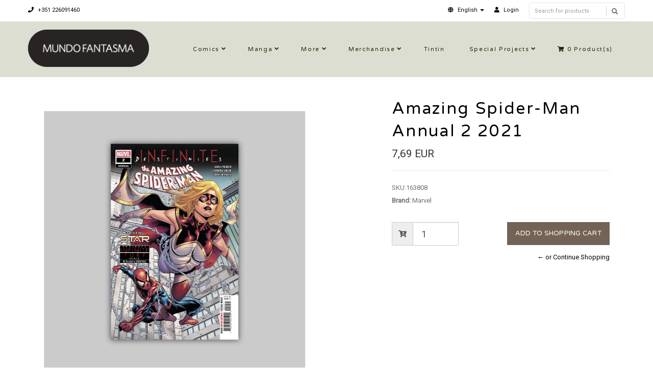

--- FILE ---
content_type: text/html; charset=utf-8
request_url: https://livraria.mundofantasma.com/amazing-spider-man-annual-2-2021
body_size: 7447
content:
<!DOCTYPE html>
<!--[if lt IE 7]>      <html class="no-js lt-ie9 lt-ie8 lt-ie7"> <![endif]-->
<!--[if IE 7]>         <html class="no-js lt-ie9 lt-ie8"> <![endif]-->
<!--[if IE 8]>         <html class="no-js lt-ie9"> <![endif]-->
<!--[if gt IE 8]><!-->
<html class="no-js" lang="en"> <!--<![endif]-->
<head>
    <title>Amazing Spider-Man Annual 2 2021</title>
    <meta name="description" content="Written by Karla Pacheco, art by Eleonora Carlini, cover by Sergio Davila / Comic book, color, 40 pages / One-shot / September 2021" />
    <meta http-equiv="Content-Type" content="text/html; charset=utf-8" />
    <meta name="robots" content="follow, all" />

    <!-- Set the viewport width to device width for mobile -->
    <meta name="viewport" content="width=device-width, initial-scale=1.0">

    <!-- Facebook Meta tags for Product -->
<meta property="fb:app_id" content="283643215104248" />

  <meta property="og:title" content="Amazing Spider-Man Annual 2 2021" />
  <meta property="og:type" content="product" />
  
  <meta property="og:image" content="https://cdnx.jumpseller.com/mundo-fantasma/image/33671659/resize/1200/1200?1680385131" />
  
  
  <meta property="og:brand" content="Marvel" />
  
  <meta property="product:is_product_shareable" content="1" />
  <meta property="product:original_price:amount" content="7.69"/>
  <meta property="product:original_price:currency" content="EUR"/>
  <meta property="product:price:amount" content="7.69"/>
  <meta property="product:price:currency" content="EUR"/>
  
  <meta property="product:availability" content="instock"/>
  

<meta property="og:image" content="https://images.jumpseller.com/store/mundo-fantasma/store/logo/mf-logo-black-240.png?0" />
<meta property="og:description" content="Written by Karla Pacheco, art by Eleonora Carlini, cover by Sergio Davila / Comic book, color, 40 pages / One-shot / September 2021" />
<meta property="og:url" content="https://livraria.mundofantasma.com/amazing-spider-man-annual-2-2021" />
<meta property="og:site_name" content="Mundo Fantasma" />
<meta name="twitter:card" content="summary" />

<meta property="og:locale" content="en" />

<meta property="og:locale:alternate" content="pt-PT" />

<meta property="og:locale:alternate" content="es" />

<meta property="og:locale:alternate" content="de" />



    
      
      <link rel="alternate" hreflang="en" href="https://livraria.mundofantasma.com/amazing-spider-man-annual-2-2021" />
      
      <link rel="alternate" hreflang="pt-PT" href="https://livraria.mundofantasma.com/pt/amazing-spider-man-annual-2-2021" />
      
      <link rel="alternate" hreflang="es" href="https://livraria.mundofantasma.com/es/amazing-spider-man-annual-2-2021" />
      
      <link rel="alternate" hreflang="de" href="https://livraria.mundofantasma.com/de/amazing-spider-man-annual-2-2021" />
      
    
    <link rel="canonical" href="https://livraria.mundofantasma.com/amazing-spider-man-annual-2-2021">
    <link rel="icon" href=" https://assets.jumpseller.com/store/mundo-fantasma/themes/195397/options/9930424/mundo-fantasma-favicon-black.png?1567352554 ">

  <!-- CSS FILES -->
  <link rel="stylesheet" href="//maxcdn.bootstrapcdn.com/bootstrap/3.3.7/css/bootstrap.min.css">
  <link rel="stylesheet" href="https://assets.jumpseller.com/store/mundo-fantasma/themes/195397/flexslider.css?1739204232">
  <link rel="stylesheet" href="//cdnjs.cloudflare.com/ajax/libs/SlickNav/1.0.10/slicknav.min.css">
  
  <link rel="stylesheet" href="//cdnjs.cloudflare.com/ajax/libs/toastr.js/latest/css/toastr.min.css">
  
  <link rel="stylesheet" href="https://assets.jumpseller.com/store/mundo-fantasma/themes/195397/prettyPhoto.css?1739204232">
  <link rel="stylesheet" href="https://assets.jumpseller.com/store/mundo-fantasma/themes/195397/main.min.css?1739204232">
  <link rel="stylesheet" href="https://assets.jumpseller.com/store/mundo-fantasma/themes/195397/2035.responsive.css?1739204232">

  <link rel="stylesheet" href="https://assets.jumpseller.com/store/mundo-fantasma/themes/195397/custom.css?1739204232">
  <link rel="stylesheet" href="https://assets.jumpseller.com/store/mundo-fantasma/themes/195397/color.min.css?1739204232">
  <link rel="stylesheet" href="//use.fontawesome.com/releases/v5.7.2/css/all.css" integrity="sha384-fnmOCqbTlWIlj8LyTjo7mOUStjsKC4pOpQbqyi7RrhN7udi9RwhKkMHpvLbHG9Sr" crossorigin="anonymous">
  <link rel="stylesheet" href="//cdnjs.cloudflare.com/ajax/libs/bxslider/4.2.12/jquery.bxslider.min.css">

  <script src="https://cdnjs.cloudflare.com/ajax/libs/jquery/3.0.0/jquery.min.js" integrity="sha384-THPy051/pYDQGanwU6poAc/hOdQxjnOEXzbT+OuUAFqNqFjL+4IGLBgCJC3ZOShY" crossorigin="anonymous" ></script>
  <script src="//assets.jumpseller.com/public/jquery-migrate-3.0.0.min.js"></script>
  
  <script src="https://assets.jumpseller.com/store/mundo-fantasma/themes/195397/jquery.zoom.min.js?1739204232"></script>
  
  
  <script type="text/javascript" src="//cdnjs.cloudflare.com/ajax/libs/toastr.js/latest/js/toastr.min.js"></script>
  
  <script src="https://assets.jumpseller.com/store/mundo-fantasma/themes/195397/modernizr-2.8.3-respond-1.1.0.min.js?1739204232"></script>

  <!-- Respond.js IE8 support of HTML5 elements and media queries -->
  <!--[if lt IE 9]>
    <script src="https://assets.jumpseller.com/store/mundo-fantasma/themes/195397/respond.min.js?1739204232"></script>
  <![endif]-->
  
  <script src="//ajax.googleapis.com/ajax/libs/webfont/1.6.26/webfont.js"></script>
<script type="text/javascript">
  WebFont.load({
    google: {
      families: ["Roboto", "Varela Round", "Varela Round"]
    }
  });
</script>

<style type="text/css">
body, .slider-bar-under {
  
  font-family: 'Roboto', sans-serif !important;
  
}

h1, h2, h3, h4, h5, h6, .slider-bar {
  
  font-family: 'Varela Round', sans-serif !important;
  
}

.sf-menu li a, .nav ul li ul li a {
  
  font-family: 'Varela Round', sans-serif !important;

  
}


body  {
  font-size: 13px !important;
}
.sf-menu li a, .nav ul li ul li a,.button-style-1 a, .nav ul li a  {
    font-size: 11px !important;
}
/**h1 {
  font-size:  !important;
}
.tp-banner-container h2, .home-content h2 {
  font-size:  !important;
}
.banner-title {
  font-size:  !important;
}
**/

</style>


  <script type="application/ld+json">
{
  "@context": "http://schema.org/"
  ,
    "@type": "Product",
    "name": "Amazing Spider-Man Annual 2 2021",
    "url": "https://livraria.mundofantasma.com/amazing-spider-man-annual-2-2021",
    "itemCondition": "http://schema.org/NewCondition",
    "sku": "163808",
    "image": "https://cdnx.jumpseller.com/mundo-fantasma/image/33671659/163808.jpg?1680385131",
    "productID": "75960609129400211",
    "description": "Written by Karla Pacheco, art by Eleonora Carlini, cover by Sergio Davila / Comic book, color, 40 pages / One-shot / September 2021",
    
    "brand": {
      "@type": "Thing",
      "name": "Marvel"
    },
    
    
      "category": "Comics",
    
    "offers": {
      
        "@type": "Offer",
        "price": "7.69",
        "itemCondition": "http://schema.org/NewCondition",
        
        "availability": "http://schema.org/InStock",
        
      
      "priceCurrency": "EUR",
      "seller": {
        "@type": "Organization",
        "name": "Mundo Fantasma"
      },
      "url": "https://livraria.mundofantasma.com/amazing-spider-man-annual-2-2021"
    }
  
}
</script>


	 <meta name='google-site-verification' content='HM8t15WGeMerJmuPa3CbRpYeE4gevmwKO74mWkixgic'/> 
 <meta name="csrf-param" content="authenticity_token" />
<meta name="csrf-token" content="fNAR_3y3WNtSXbwHAnW8YuQGOGlO9rlhvNATKQhPJcowKEav2HQfix2Fg4gzXQ5rYwuA8Gh_2R4LR2ylvY-log" />
<script src="https://files.jumpseller.com/javascripts/dist/jumpseller-2.0.0.js" defer="defer"></script></head>
<body>
<!--[if lt IE 7]>
    <p class="chromeframe">You are using an <strong>outdated</strong> browser. Please <a href="http://browsehappy.com/">upgrade your browser</a> or <a href="http://www.google.com/chromeframe/?redirect=true">activate Google Chrome Frame</a> to improve your experience.</p>
<![endif]-->
<div id="wrapper">
  <div class="header">
    <div class="pre-header">
      <div class="container">
        <div class="row">
          <div class="pull-left pre-address-b col-lg-6 col-md-6 col-sm-12">
            

            <span><a href="tel:+351226091460"><i class="fas fa-phone"></i> +351 226091460</a></span>
          </div>
          <div class="pull-right col-lg-6 col-md-6 hidden-xs hidden-sm visible-md visible-lg">
            <form id="search_mini_form" class="navbar-right form-inline hidden-xs hidden-sm visible-md visible-lg" method="get" action="/search">
            <div class="custom-search-input">
  <div class="input-group col-md-12">
    <input type="text" value="" name="q" class="search text trsn form-control input-sm" placeholder="Search for products" />
    <span class="input-group-btn">
      <button class="btn btn-info" type="submit">
        <i class="glyphicon glyphicon-search"></i>
      </button>
    </span>
  </div>
</div>
            </form>
            <ul class="hidden-xs hidden-sm visible-md visible-lg">
              <!-- Languages -->

<li class="dropdown hidden-xs hidden-sm visible-md visible-lg">
  <a href="#" class="dropdown-toggle" data-toggle="dropdown" role="button" aria-haspopup="true" aria-expanded="false">
    <span><i class="fas fa-globe"></i></span>
    <span>English</span>
    <span class="caret"></span>
  </a>
  <ul class="dropdown-menu">
    
    <li><a href="https://livraria.mundofantasma.com/amazing-spider-man-annual-2-2021" class="trsn" title="English">English</a></li>
    
    <li><a href="https://livraria.mundofantasma.com/pt/amazing-spider-man-annual-2-2021" class="trsn" title="Português (Portugal)">Português (Portugal)</a></li>
    
    <li><a href="https://livraria.mundofantasma.com/es/amazing-spider-man-annual-2-2021" class="trsn" title="Español">Español</a></li>
    
    <li><a href="https://livraria.mundofantasma.com/de/amazing-spider-man-annual-2-2021" class="trsn" title="Deutsch">Deutsch</a></li>
    
  </ul>
</li>

<!-- End Languages -->

<!-- Currencies -->

<!-- End Currencies -->


<li >
  <a href="/customer/login" class="trsn" title="Login toMundo Fantasma">
    <i class="fas fa-user"></i>
    <span class="customer-name">
      Login
    </span>
  </a>
</li>



            </ul>
          </div>
        </div>
      </div>
    </div>
    <div class="main-header">
      <div class="container">
        <div class="row">
          <div class="pull-left">
            <div class="logo">
              
              <a href="https://livraria.mundofantasma.com"><img src="https://images.jumpseller.com/store/mundo-fantasma/store/logo/mf-logo-black-240.png?0" alt="Mundo Fantasma" class="img-responsive"/></a>
              
            </div>
          </div>
          <div class="pull-right">
            <div class="pull-left">
              <nav class="nav">
                <ul id="navigate" class="sf-menu navigate">
                  <form id="search_mini_form" class="navbar-right form-inline visible-xs visible-sm hidden-md hidden-lg" method="get" action="/search">
                  <div class="custom-search-input">
  <div class="input-group col-md-12">
    <input type="text" value="" name="q" class="search text trsn form-control input-sm" placeholder="Search for products" />
    <span class="input-group-btn">
      <button class="btn btn-info" type="submit">
        <i class="glyphicon glyphicon-search"></i>
      </button>
    </span>
  </div>
</div>
                  </form>

                  
                    <li class="has-dropdown parent-menu ">
  <a href="/comics" title="Comics"  class="">Comics</a>
  
    <span style="width: 20px; height: 20px; position: absolute; left: auto; top: auto; right: 0; z-index: 10;"></span>
    <ul class="dropdown level-1">
      
        <li class=" ">
  <a href="/comics/alternative" title="Alternative"  class="">Alternative</a>
  
</li>

      
        <li class=" ">
  <a href="/comics/cinema-and-tv" title="Cinema and TV"  class="">Cinema and TV</a>
  
</li>

      
        <li class=" ">
  <a href="/comics/colector" title="Colector"  class="">Colector</a>
  
</li>

      
        <li class=" ">
  <a href="/comics/crime-and-mystery" title="Crime and mystery"  class="">Crime and mystery</a>
  
</li>

      
        <li class=" ">
  <a href="/comics/fantasy" title="Fantasy"  class="">Fantasy</a>
  
</li>

      
        <li class=" ">
  <a href="/comics/sci-fi" title="Sci-fi"  class="">Sci-fi</a>
  
</li>

      
        <li class=" ">
  <a href="/comics/war-ans-espionage" title="War and Espionage"  class="">War and Espionage</a>
  
</li>

      
    </ul>
  
</li>

                  
                    <li class="has-dropdown parent-menu ">
  <a href="/manga" title="Manga"  class="">Manga</a>
  
    <span style="width: 20px; height: 20px; position: absolute; left: auto; top: auto; right: 0; z-index: 10;"></span>
    <ul class="dropdown level-1">
      
        <li class=" ">
  <a href="/manga/shojo" title="Shojo"  class="">Shojo</a>
  
</li>

      
        <li class=" ">
  <a href="/manga/gekiga" title="Gekiga"  class="">Gekiga</a>
  
</li>

      
        <li class=" ">
  <a href="/manga/seinen" title="Seinen"  class="">Seinen</a>
  
</li>

      
        <li class=" ">
  <a href="/manga/shonen" title="Shonen"  class="">Shonen</a>
  
</li>

      
    </ul>
  
</li>

                  
                    <li class="has-dropdown parent-menu ">
  <a href="/more-books" title="More"  class="">More</a>
  
    <span style="width: 20px; height: 20px; position: absolute; left: auto; top: auto; right: 0; z-index: 10;"></span>
    <ul class="dropdown level-1">
      
        <li class=" ">
  <a href="/france" title="France"  class="">France</a>
  
</li>

      
        <li class=" ">
  <a href="/outros-livros/international" title="International"  class="">International</a>
  
</li>

      
        <li class=" ">
  <a href="/portugal" title="Portugal"  class="">Portugal</a>
  
</li>

      
        <li class=" ">
  <a href="/especialidades" title="Speciality"  class="">Speciality</a>
  
</li>

      
        <li class=" ">
  <a href="/zines" title="Zines et al"  class="">Zines et al</a>
  
</li>

      
    </ul>
  
</li>

                  
                    <li class="has-dropdown parent-menu ">
  <a href="/merchandise" title="Merchandise"  class="">Merchandise</a>
  
    <span style="width: 20px; height: 20px; position: absolute; left: auto; top: auto; right: 0; z-index: 10;"></span>
    <ul class="dropdown level-1">
      
        <li class="has-dropdown parent-menu ">
  <a href="/artwork" title="Artwork"  class="">Artwork</a>
  
    <span style="width: 20px; height: 20px; position: absolute; left: auto; top: auto; right: 0; z-index: 10;"></span>
    <ul class="dropdown level level-2">
      
        <li class=" ">
  <a href="/artwork/riso" title="Riso"  class="">Riso</a>
  
</li>

      
        <li class=" ">
  <a href="/artwork/giclee" title="Giclée"  class="">Giclée</a>
  
</li>

      
    </ul>
  
</li>

      
        <li class=" ">
  <a href="/games" title="Games"  class="">Games</a>
  
</li>

      
        <li class=" ">
  <a href="/merchandise/pop" title="Pop!"  class="">Pop!</a>
  
</li>

      
        <li class=" ">
  <a href="/merchandise/supplies" title="Supplies"  class="">Supplies</a>
  
</li>

      
    </ul>
  
</li>

                  
                    <li class=" ">
  <a href="/merchandise/tintin" title="Tintin"  class="">Tintin</a>
  
</li>

                  
                    <li class="has-dropdown parent-menu ">
  <a href="/special-projects" title="Special Projects"  class="">Special Projects</a>
  
    <span style="width: 20px; height: 20px; position: absolute; left: auto; top: auto; right: 0; z-index: 10;"></span>
    <ul class="dropdown level-1">
      
        <li class=" ">
  <a href="/gorila-sentado" title="Gorila Sentado"  class="">Gorila Sentado</a>
  
</li>

      
        <li class=" ">
  <a href="/mundo-fantasma" title="Mundo Fantasma"  class="">Mundo Fantasma</a>
  
</li>

      
        <li class=" ">
  <a href="/special-projects/quarto-de-jade" title="Quarto de Jade"  class="">Quarto de Jade</a>
  
</li>

      
        <li class=" ">
  <a href="/umbra" title="Umbra"  class="">Umbra</a>
  
</li>

      
    </ul>
  
</li>

                  

                  <!-- Cart -->
                  
                  <li>
                    <a href="/cart"><i class="fas fa-shopping-cart"></i> <span class="cart-size">0</span> Product(s) </a>
                  </li>
                  
                  <!-- Languages -->
                  
                  <li class="has-dropdown parent-menu visible-xs visible-sm hidden-md hidden-lg">
                    <a href="#">
                      <span><i class="fas fa-globe"></i></span>
                      <span>English</span>
                    </a>
                    <ul class="dropdown">
                      
                      <li><a href="https://livraria.mundofantasma.com/amazing-spider-man-annual-2-2021" class="trsn" title="English">English</a></li>
                      
                      <li><a href="https://livraria.mundofantasma.com/pt/amazing-spider-man-annual-2-2021" class="trsn" title="Português (Portugal)">Português (Portugal)</a></li>
                      
                      <li><a href="https://livraria.mundofantasma.com/es/amazing-spider-man-annual-2-2021" class="trsn" title="Español">Español</a></li>
                      
                      <li><a href="https://livraria.mundofantasma.com/de/amazing-spider-man-annual-2-2021" class="trsn" title="Deutsch">Deutsch</a></li>
                      
                    </ul>
                  </li>
                  
                  <!-- End Languages -->

                  <!-- currencies -->
                  
                  <!-- End currencies -->
                  <div class="visible-xs visible-sm hidden-md hidden-lg">
                    <!-- Languages -->

<li class="dropdown hidden-xs hidden-sm visible-md visible-lg">
  <a href="#" class="dropdown-toggle" data-toggle="dropdown" role="button" aria-haspopup="true" aria-expanded="false">
    <span><i class="fas fa-globe"></i></span>
    <span>English</span>
    <span class="caret"></span>
  </a>
  <ul class="dropdown-menu">
    
    <li><a href="https://livraria.mundofantasma.com/amazing-spider-man-annual-2-2021" class="trsn" title="English">English</a></li>
    
    <li><a href="https://livraria.mundofantasma.com/pt/amazing-spider-man-annual-2-2021" class="trsn" title="Português (Portugal)">Português (Portugal)</a></li>
    
    <li><a href="https://livraria.mundofantasma.com/es/amazing-spider-man-annual-2-2021" class="trsn" title="Español">Español</a></li>
    
    <li><a href="https://livraria.mundofantasma.com/de/amazing-spider-man-annual-2-2021" class="trsn" title="Deutsch">Deutsch</a></li>
    
  </ul>
</li>

<!-- End Languages -->

<!-- Currencies -->

<!-- End Currencies -->


<li >
  <a href="/customer/login" class="trsn" title="Login toMundo Fantasma">
    <i class="fas fa-user"></i>
    <span class="customer-name">
      Login
    </span>
  </a>
</li>



                  </div>
                </ul>



              </nav>
            </div>
          </div>
        </div>
      </div>
    </div>
  </div>
  
  <div class="content"><!-- Content Section -->
    <div class="container product-page">
      <div class="row">

        <div class="col-lg-7"><!-- Product Gallery Slider -->

          <div class="images">
              <div id="product-showcase">
                <div class="gallery">
                  <div class="col-lg-10 clearfix col-sm-12 room-gallery">
                    <section class="slider3 margint40 marginb20">
                      <ul class="bxslider-products">
                        
                        
                        <li class="full"><img class="selected img-responsive" data-full="https://cdnx.jumpseller.com/mundo-fantasma/image/33671659/163808.jpg?1680385131"  src="https://cdnx.jumpseller.com/mundo-fantasma/image/33671659/resize/1000/1100?1680385131" srcset="https://cdnx.jumpseller.com/mundo-fantasma/image/33671659/resize/1000/1100?1680385131 1x, https://cdnx.jumpseller.com/mundo-fantasma/image/33671659/resize/2000/2200?1680385131 2x" alt="Amazing Spider-Man Annual 2 2021"/></li>
                        
                      </ul>
                      
                      
                    </section>
                  </div>
                 </div>
              </div>
            </div>

          <div class="col-lg-12 clearfix col-sm-12">
            <h2 class="product-title text-center visible-xs visible-sm hidden-md hidden-lg">Amazing Spider-Man Annual 2 2021</h2>
            <h4 class="marginb30 hidden-xs hidden-sm visible-md visible-lg">DESCRIPTION</h4>
            <div id="description">Written by Karla Pacheco, art by Eleonora Carlini, cover by Sergio Davila / Comic book, color, 40 pages / One-shot / September 2021</div>
            

            

          </div>

        </div>

        <div class="col-lg-5 clearfix"><!-- Price -->
          <div class="col-lg-12 clearfix col-sm-12">
            <form class="form-horizontal" action="/cart/add/18781235" method="post" enctype="multipart/form-data" name="buy">
              <h1 class="margint40 hidden-xs hidden-sm visible-md visible-lg">Amazing Spider-Man Annual 2 2021</h1>
              
              <legend class="product-form-price margint10"><span class="price product-price-discount" id="product-price-discount">7,69 EUR</span>
                
              </legend>
              

              
              <div id="product-sku" style="visibility:visible"><span>SKU:</span><span class="sku_elem">163808</span></div>
              

              

              
              <p><span>Brand:</span> Marvel</p>
              

              

              <!-- Not Available -->
              

              <div class="product-action margint30">
                
                <div class="margint20 add-to-cart">
                  
                  <div class="input-group">
                    <span class="input-group-addon"><i class="fas fa-cart-plus"></i></span>
                    <input type="number" class="qty form-control input-lg" id="input-qty" name="qty" min="1" max="1" value="1">
                  </div>
                  
                  <input type="button" class="adc button-style-1" onclick="addToCart2('18781235', 'Amazing Spider-Man Annual 2 2021', $('#input-qty').val(), getProductOptions());" class="butn adc" value="Add to Shopping Cart" />
                  
                  
                  <a href="javascript:history.back()" class="continue margint10" title="&larr; or Continue Shopping">&larr; or Continue Shopping</a>
                </div>
                
              </div>
            </form>

            <div class="product-sharing margint20">
              <ul class="social">
                
                
                
                

                
              </ul>
            </div>
          </div>

        </div>
      </div>
      
        
<div class="row">
  <!-- Place somewhere in the <body> of your page -->
  <div class="col-lg-12">
    <div class="title-style-2 marginb40 margint40 pos-center">
      <h3>You might also be interested in:</h3>
      <hr>
    </div>
    <div class="flexslider-products falsenav bdr">
      <ul class="slides">
        
        <li>
          <div class="col-md-12">
            <div class="row products-list">
              <div class="col-md-12 products-list-img">
                
                <span class="label label-product-status label-warning">Out of stock</span>
                
                
                <a href="/amazing-spider-man-381-1993">
                  
                  <img class="img-responsive" alt="Amazing Spider-Man 381 1993" src="https://cdnx.jumpseller.com/mundo-fantasma/image/6742072/resize/265/290?1646323357" srcset="https://cdnx.jumpseller.com/mundo-fantasma/image/6742072/resize/265/290?1646323357 1x, https://cdnx.jumpseller.com/mundo-fantasma/image/6742072/resize/530/580?1646323357 2x">
                  
                </a>
              </div>
              <div class="col-md-12 products-list-description">
                <h3><a href="/amazing-spider-man-381-1993" title="Amazing Spider-Man 381 1993">Amazing Spider-Man 381 1993</a></h3>
                <div class="price">
                  
                  <h4 class="price-related">3,13 EUR</h4>
                  
                </div>
                <div>
                </div>
              </div>
            </div>
          </div>
        </li>
        
        <li>
          <div class="col-md-12">
            <div class="row products-list">
              <div class="col-md-12 products-list-img">
                
                <span class="label label-product-status label-warning">Out of stock</span>
                
                
                <a href="/amazing-spider-man-393-1994">
                  
                  <img class="img-responsive" alt="Amazing Spider-Man  393 1994" src="https://cdnx.jumpseller.com/mundo-fantasma/image/6742115/resize/265/290?1570847810" srcset="https://cdnx.jumpseller.com/mundo-fantasma/image/6742115/resize/265/290?1570847810 1x, https://cdnx.jumpseller.com/mundo-fantasma/image/6742115/resize/530/580?1570847810 2x">
                  
                </a>
              </div>
              <div class="col-md-12 products-list-description">
                <h3><a href="/amazing-spider-man-393-1994" title="Amazing Spider-Man  393 1994">Amazing Spider-Man  393 1994</a></h3>
                <div class="price">
                  
                  <h4 class="price-related">3,75 EUR</h4>
                  
                </div>
                <div>
                </div>
              </div>
            </div>
          </div>
        </li>
        
        <li>
          <div class="col-md-12">
            <div class="row products-list">
              <div class="col-md-12 products-list-img">
                
                
                <a href="/amazing-spider-man-year-one-13-2014">
                  
                  <img class="img-responsive" alt="Amazing Spider-Man (Year One) 1.3 2014" src="https://cdnx.jumpseller.com/mundo-fantasma/image/7641398/resize/265/290?1581175129" srcset="https://cdnx.jumpseller.com/mundo-fantasma/image/7641398/resize/265/290?1581175129 1x, https://cdnx.jumpseller.com/mundo-fantasma/image/7641398/resize/530/580?1581175129 2x">
                  
                </a>
              </div>
              <div class="col-md-12 products-list-description">
                <h3><a href="/amazing-spider-man-year-one-13-2014" title="Amazing Spider-Man (Year One) 1.3 2014">Amazing Spider-Man (Year One) 1.3 2014</a></h3>
                <div class="price">
                  
                  <h4 class="price-related">5,74 EUR</h4>
                  
                </div>
                <div>
                </div>
              </div>
            </div>
          </div>
        </li>
        
        <li>
          <div class="col-md-12">
            <div class="row products-list">
              <div class="col-md-12 products-list-img">
                
                <span class="label label-product-status label-warning">Out of stock</span>
                
                
                <a href="/amazing-spider-man-366-1992">
                  
                  <img class="img-responsive" alt="Amazing Spider-Man 366 1992" src="https://cdnx.jumpseller.com/mundo-fantasma/image/6742084/resize/265/290?1570847095" srcset="https://cdnx.jumpseller.com/mundo-fantasma/image/6742084/resize/265/290?1570847095 1x, https://cdnx.jumpseller.com/mundo-fantasma/image/6742084/resize/530/580?1570847095 2x">
                  
                </a>
              </div>
              <div class="col-md-12 products-list-description">
                <h3><a href="/amazing-spider-man-366-1992" title="Amazing Spider-Man 366 1992">Amazing Spider-Man 366 1992</a></h3>
                <div class="price">
                  
                  <h4 class="price-related">4,69 EUR</h4>
                  
                </div>
                <div>
                </div>
              </div>
            </div>
          </div>
        </li>
        
        <li>
          <div class="col-md-12">
            <div class="row products-list">
              <div class="col-md-12 products-list-img">
                
                
                <a href="/amazing-spider-man-vol-5-70-d-2021">
                  
                  <img class="img-responsive" alt="Amazing Spider-Man (Vol. 5) 70 D 2021" src="https://cdnx.jumpseller.com/mundo-fantasma/image/33643084/resize/265/290?1680306323" srcset="https://cdnx.jumpseller.com/mundo-fantasma/image/33643084/resize/265/290?1680306323 1x, https://cdnx.jumpseller.com/mundo-fantasma/image/33643084/resize/530/580?1680306323 2x">
                  
                </a>
              </div>
              <div class="col-md-12 products-list-description">
                <h3><a href="/amazing-spider-man-vol-5-70-d-2021" title="Amazing Spider-Man (Vol. 5) 70 D 2021">Amazing Spider-Man (Vol. 5) 70 D 2021</a></h3>
                <div class="price">
                  
                  <h4 class="price-related">22,95 EUR</h4>
                  
                </div>
                <div>
                </div>
              </div>
            </div>
          </div>
        </li>
        
        <li>
          <div class="col-md-12">
            <div class="row products-list">
              <div class="col-md-12 products-list-img">
                
                
                <a href="/spider-woman-vol-3-9-2015">
                  
                  <img class="img-responsive" alt="Spider-Woman (Vol. 3) 9 2015" src="https://cdnx.jumpseller.com/mundo-fantasma/image/6957984/resize/265/290?1573682717" srcset="https://cdnx.jumpseller.com/mundo-fantasma/image/6957984/resize/265/290?1573682717 1x, https://cdnx.jumpseller.com/mundo-fantasma/image/6957984/resize/530/580?1573682717 2x">
                  
                </a>
              </div>
              <div class="col-md-12 products-list-description">
                <h3><a href="/spider-woman-vol-3-9-2015" title="Spider-Woman (Vol. 3) 9 2015">Spider-Woman (Vol. 3) 9 2015</a></h3>
                <div class="price">
                  
                  <h4 class="price-related">5,14 EUR</h4>
                  
                </div>
                <div>
                </div>
              </div>
            </div>
          </div>
        </li>
        
        <li>
          <div class="col-md-12">
            <div class="row products-list">
              <div class="col-md-12 products-list-img">
                
                <span class="label label-product-status label-warning">Out of stock</span>
                
                
                <a href="/scarlet-spider-7-2012">
                  
                  <img class="img-responsive" alt="Scarlet Spider 7 2012" src="https://cdnx.jumpseller.com/mundo-fantasma/image/10921616/resize/265/290?1596246839" srcset="https://cdnx.jumpseller.com/mundo-fantasma/image/10921616/resize/265/290?1596246839 1x, https://cdnx.jumpseller.com/mundo-fantasma/image/10921616/resize/530/580?1596246839 2x">
                  
                </a>
              </div>
              <div class="col-md-12 products-list-description">
                <h3><a href="/scarlet-spider-7-2012" title="Scarlet Spider 7 2012">Scarlet Spider 7 2012</a></h3>
                <div class="price">
                  
                  <h4 class="price-related">5,29 EUR</h4>
                  
                </div>
                <div>
                </div>
              </div>
            </div>
          </div>
        </li>
        
        <li>
          <div class="col-md-12">
            <div class="row products-list">
              <div class="col-md-12 products-list-img">
                
                
                <a href="/spider-man-redemption-1-1996">
                  
                  <img class="img-responsive" alt="Spider-Man: Redemption 1 1996" src="https://cdnx.jumpseller.com/mundo-fantasma/image/14447825/resize/265/290?1612394151" srcset="https://cdnx.jumpseller.com/mundo-fantasma/image/14447825/resize/265/290?1612394151 1x, https://cdnx.jumpseller.com/mundo-fantasma/image/14447825/resize/530/580?1612394151 2x">
                  
                </a>
              </div>
              <div class="col-md-12 products-list-description">
                <h3><a href="/spider-man-redemption-1-1996" title="Spider-Man: Redemption 1 1996">Spider-Man: Redemption 1 1996</a></h3>
                <div class="price">
                  
                  <h4 class="price-related">4,69 EUR</h4>
                  
                </div>
                <div>
                </div>
              </div>
            </div>
          </div>
        </li>
        
        <li>
          <div class="col-md-12">
            <div class="row products-list">
              <div class="col-md-12 products-list-img">
                
                
                <a href="/witchblade-34-1999">
                  
                  <img class="img-responsive" alt="Witchblade 34 1999" src="https://cdnx.jumpseller.com/mundo-fantasma/image/12979692/resize/265/290?1605659622" srcset="https://cdnx.jumpseller.com/mundo-fantasma/image/12979692/resize/265/290?1605659622 1x, https://cdnx.jumpseller.com/mundo-fantasma/image/12979692/resize/530/580?1605659622 2x">
                  
                </a>
              </div>
              <div class="col-md-12 products-list-description">
                <h3><a href="/witchblade-34-1999" title="Witchblade 34 1999">Witchblade 34 1999</a></h3>
                <div class="price">
                  
                  <h4 class="price-related">4,06 EUR</h4>
                  
                </div>
                <div>
                </div>
              </div>
            </div>
          </div>
        </li>
        
        <li>
          <div class="col-md-12">
            <div class="row products-list">
              <div class="col-md-12 products-list-img">
                
                
                <a href="/80015">
                  
                  <img class="img-responsive" alt="Rom 15 1981" src="https://cdnx.jumpseller.com/mundo-fantasma/image/6256152/resize/265/290?1565227094" srcset="https://cdnx.jumpseller.com/mundo-fantasma/image/6256152/resize/265/290?1565227094 1x, https://cdnx.jumpseller.com/mundo-fantasma/image/6256152/resize/530/580?1565227094 2x">
                  
                </a>
              </div>
              <div class="col-md-12 products-list-description">
                <h3><a href="/80015" title="Rom 15 1981">Rom 15 1981</a></h3>
                <div class="price">
                  
                  <h4 class="price-related">5,00 EUR</h4>
                  
                </div>
                <div>
                </div>
              </div>
            </div>
          </div>
        </li>
        

      </ul>
    </div>
  </div>
</div>


      

    </div>
  </div>

<script type="text/javascript">
  $('.product-sharing a').click(function(){
    return !window.open(this.href, 'Share', 'width=640,height=300');
  });
</script>
<script>
  $('aside.thumbs > p').on("click", function(){
    $('.flexslider').flexslider($(this).data("slide"));
  });
  setTimeout(function(){
      $('.group-span-filestyle label').html('Choose File');
    }, 500);
</script>



<script>
   function getProductOptions() {
    var options = {};
  	$(".prod-options").each(function() {
      var option = $(this);
      options[option.attr('id')] = option.val();
    })
    return options;
  }
</script>


    <div class="footer margint40"><!-- Footer Section -->
      <div class="main-footer">
        <div class="container">
          <div class="row">
            <div class="col-lg-3 col-sm-3 footer-logo">
              
              <a href="https://livraria.mundofantasma.com"><img src="https://images.jumpseller.com/store/mundo-fantasma/store/logo/mf-logo-black-240.png?0" alt="Mundo Fantasma" class="img-responsive"/></a>
              
            </div>
            <div class="col-lg-9 col-sm-9">
              <div class="col-lg-4 col-sm-4">
                <h6>Informações</h6>
                <ul class="footer-links">
                  
                    <li>
  <a href="/importante" title="Importante" class="">Importante</a>
</li>
                  
                    <li>
  <a href="https://www.mundofantasma.com" title="Blogue" class="">Blogue</a>
</li>
                  
                    <li>
  <a href="/sobre-a-mundo-fantasma" title="Sobre a Mundo Fantasma" class="">Sobre a Mundo Fantasma</a>
</li>
                  
                    <li>
  <a href="/staff" title="Staff" class="">Staff</a>
</li>
                  
                    <li>
  <a href="/horario" title="Horário" class="">Horário</a>
</li>
                  
                    <li>
  <a href="/contact" title="Contacto" class="">Contacto</a>
</li>
                  
                    <li>
  <a href="/politica-de-privacidade" title="Política de Privacidade" class="">Política de Privacidade</a>
</li>
                  
                    <li>
  <a href="/devolucoes-e-reembolso" title="Devoluções e Reembolso" class="">Devoluções e Reembolso</a>
</li>
                  
                    <li>
  <a href="https://www.livroreclamacoes.pt" title="Livro de Reclamações" class="">Livro de Reclamações</a>
</li>
                  
                </ul>
              </div>
              <div class="col-lg-4 col-sm-4">
                <h6>Clientes</h6>
                <ul class="footer-links">
                  
                    <li>
  <a href="https://mundo-fantasma.jumpseller.com/customer/login" title="Entrar" class="">Entrar</a>
</li>
                  
                    <li>
  <a href="https://mundo-fantasma.jumpseller.com/customer/registration" title="Registe-se" class="">Registe-se</a>
</li>
                  
                    <li>
  <a href="/assinar-o-boletim" title="Boletim E-mail" class="">Boletim E-mail</a>
</li>
                  
                </ul>
              </div>
              <div class="col-lg-4 col-sm-4">
                <h6>CONTACT</h6>
                <ul class="footer-links">
                  <li><p><i class="fas fa-map-marker-alt"></i> Shopping Center Brasília Avenida da Boavista, 267 1º. Andar, Loja 509/510, <br> 4050-115  Porto, Porto<br> Portugal</p></li>
                  <li><p><a href="tel:+351226091460"><i class="fas fa-phone"></i> +351 226091460</a></p></li>
                  
                  <li><p><i class="fab fa-facebook-f"></i> <a href="https://www.facebook.com/livrariamundofantasma" target="_blank">Facebook</a></p></li>
                  <li><p><i class="fab fa-twitter"></i> <a href="https://www.twitter.com/mundofantasma" target="_blank">Twitter</a></p></li>
                  
                  <li><p><i class="fab fa-instagram"></i> <a href="https://www.instagram.com/livrariamundofantasma" target="_blank">Instagram</a></p></li>
                  <li><p><i class="fab fa-whatsapp"></i> <a href="https://api.whatsapp.com/send?phone=351930502965&text=Hello Mundo Fantasma!" target="_blank">Whatsapp</a></p></li>
                  
                </ul>
              </div>
            </div>
          </div>
        </div>
      </div>
      <div class="pre-footer">
        <div class="container">
          <div class="row">
            <div class="pull-left col-lg-4 col-sm-12 col-md-12 powered-by"><p>&copy; 2026 Mundo Fantasma. <a href='https://jumpseller.pt/?utm_medium=store&utm_campaign=powered_by&utm_source=mundo-fantasma' title='Create Online Store' target='_blank' rel='nofollow'>Powered by Jumpseller</a>.</p></div>

            <div class="col-lg-8 col-sm-12 col-md-12 payment">
              <ul>
                
                
                
                
                
                
                
                
                
                

                
                <li>
                  <span>
                    
                    <img src="https://assets.jumpseller.com/store/mundo-fantasma/themes/195397/pay-wire-en.png?1739204232" alt="Wire Transfer">
                    
                  </span>
                </li>
                
                
                <li>
                  <span>
                    
                    <img src="https://assets.jumpseller.com/store/mundo-fantasma/themes/195397/pay-manual-en.png?1739204232" alt="Manual Payment">
                    
                  </span>
                </li>
                
              </ul>
            </div>
          </div>
        </div>
      </div>
    </div>
  </div>
</div>

<!-- JS FILES -->

<script src="//maxcdn.bootstrapcdn.com/bootstrap/3.3.7/js/bootstrap.min.js" ></script>
<script src="https://assets.jumpseller.com/store/mundo-fantasma/themes/195397/retina-1.1.0.min.js?1739204232"></script>
<script src="https://assets.jumpseller.com/store/mundo-fantasma/themes/195397/jquery.flexslider-min.js?1739204232"></script>
<script src="https://assets.jumpseller.com/store/mundo-fantasma/themes/195397/superfish.pack.1.4.1.js?1739204232"></script>
<script src="https://assets.jumpseller.com/store/mundo-fantasma/themes/195397/jquery.prettyPhoto.js?1739204232"></script>
<script src="//cdnjs.cloudflare.com/ajax/libs/SlickNav/1.0.10/jquery.slicknav.min.js"></script>
<script src="//cdnjs.cloudflare.com/ajax/libs/bxslider/4.2.12/jquery.bxslider.min.js"></script>
<script src="https://assets.jumpseller.com/store/mundo-fantasma/themes/195397/jquery.parallax-1.1.3.js?1739204232"></script>
<script src="https://assets.jumpseller.com/store/mundo-fantasma/themes/195397/main.js?1739204232"></script>
<script src="https://assets.jumpseller.com/store/mundo-fantasma/themes/195397/theme.min.js?1739204232"></script>

<script type="text/javascript">
  var shoppingCartMessage = 'Go to Shopping Cart.';
  var singleProductMessage = 'has been added to the shopping cart.'
  var multiProductMessage = 'have been added to the shopping cart.'
</script>
<script type="text/javascript" src="https://assets.jumpseller.com/store/mundo-fantasma/themes/195397/addtocart.js?1739204232"></script>

<script type="text/javascript" src="//cdn.jsdelivr.net/bootstrap.filestyle/1.1.0/js/bootstrap-filestyle.min.js"></script>

<script src="https://app.jumpseller.com/cookie-consent/script/8631c836-c66a-454e-9fbd-616abef95e54/jsapp.js" async="async"></script>
</body>
</html>


--- FILE ---
content_type: application/javascript
request_url: https://assets.jumpseller.com/store/mundo-fantasma/themes/195397/superfish.pack.1.4.1.js?1739204232
body_size: 3087
content:
(function($) {
  /* hoverIntent by Brian Cherne */
  $.fn.hoverIntent = function(f, g) {
    // default configuration options
    var cfg = {
      sensitivity: 7,
      interval: 100,
      timeout: 0,
    };
    // override configuration options with user supplied object
    cfg = $.extend(cfg, g ? { over: f, out: g } : f);

    // instantiate variables
    // cX, cY = current X and Y position of mouse, updated by mousemove event
    // pX, pY = previous X and Y position of mouse, set by mouseover and polling interval
    var cX, cY, pX, pY;

    // A private function for getting mouse position
    var track = function(ev) {
      cX = ev.pageX;
      cY = ev.pageY;
    };

    // A private function for comparing current and previous mouse position
    var compare = function(ev, ob) {
      ob.hoverIntent_t = clearTimeout(ob.hoverIntent_t);
      // compare mouse positions to see if they've crossed the threshold
      if (Math.abs(pX - cX) + Math.abs(pY - cY) < cfg.sensitivity) {
        $(ob).off('mousemove', track);
        // set hoverIntent state to true (so mouseOut can be called)
        ob.hoverIntent_s = 1;
        return cfg.over.apply(ob, [ev]);
      } else {
        // set previous coordinates for next time
        pX = cX;
        pY = cY;
        // use self-calling timeout, guarantees intervals are spaced out properly (avoids JavaScript timer bugs)
        ob.hoverIntent_t = setTimeout(function() {
          compare(ev, ob);
        }, cfg.interval);
      }
    };

    // A private function for delaying the mouseOut function
    var delay = function(ev, ob) {
      ob.hoverIntent_t = clearTimeout(ob.hoverIntent_t);
      ob.hoverIntent_s = 0;
      return cfg.out.apply(ob, [ev]);
    };

    // A private function for handling mouse 'hovering'
    var handleHover = function(e) {
      // next three lines copied from jQuery.hover, ignore children onMouseOver/onMouseOut
      var p =
        (e.type == 'mouseover' ? e.fromElement : e.toElement) ||
        e.relatedTarget;
      while (p && p != this) {
        try {
          p = p.parentNode;
        } catch (e) {
          p = this;
        }
      }
      if (p == this) {
        return false;
      }

      // copy objects to be passed into t (required for event object to be passed in IE)
      var ev = jQuery.extend({}, e);
      var ob = this;

      // cancel hoverIntent timer if it exists
      if (ob.hoverIntent_t) {
        ob.hoverIntent_t = clearTimeout(ob.hoverIntent_t);
      }

      // else e.type == "onmouseover"
      if (e.type == 'mouseover') {
        // set "previous" X and Y position based on initial entry point
        pX = ev.pageX;
        pY = ev.pageY;
        // update "current" X and Y position based on mousemove
        $(ob).on('mousemove', track);
        // start polling interval (self-calling timeout) to compare mouse coordinates over time
        if (ob.hoverIntent_s != 1) {
          ob.hoverIntent_t = setTimeout(function() {
            compare(ev, ob);
          }, cfg.interval);
        }

        // else e.type == "onmouseout"
      } else {
        // unbind expensive mousemove event
        $(ob).off('mousemove', track);
        // if hoverIntent state is true, then call the mouseOut function after the specified delay
        if (ob.hoverIntent_s == 1) {
          ob.hoverIntent_t = setTimeout(function() {
            delay(ev, ob);
          }, cfg.timeout);
        }
      }
    };

    // bind the function to the two event listeners
    return this.mouseover(handleHover).mouseout(handleHover);
  };
})(jQuery);

/*
 * Superfish v1.4.1 - jQuery menu widget
 * Copyright (c) 2007 Joel Birch
 *
 * Dual licensed under the MIT and GPL licenses:
 *   http://www.opensource.org/licenses/mit-license.php
 *   http://www.gnu.org/licenses/gpl.html
 *
 * CHANGELOG: http://users.tpg.com.au/j_birch/plugins/superfish/changelog.txt
 */

(function($) {
  $.superfish = {};
  $.superfish.o = [];
  $.superfish.op = {};
  $.superfish.defaults = {
    hoverClass: 'sfHover',
    pathClass: 'overideThisToUse',
    delay: 800,
    animation: { opacity: 'show' },
    speed: 'normal',
    oldJquery: false /* set to true if using jQuery version below 1.2 */,
    disableHI: false /* set to true to disable hoverIntent usage */,
    // callback functions:
    onInit: function() {},
    onBeforeShow: function() {},
    onShow: function() {} /* note this name changed ('onshow' to 'onShow') from version 1.4 onward */,
    onHide: function() {},
  };
  $.fn.superfish = function(op) {
    var bcClass = 'sfbreadcrumb',
      over = function() {
        var $$ = $(this),
          menu = getMenu($$);
        getOpts(menu, true);
        clearTimeout(menu.sfTimer);
        $$.showSuperfishUl()
          .siblings()
          .hideSuperfishUl();
      },
      out = function() {
        var $$ = $(this),
          menu = getMenu($$);
        var o = getOpts(menu, true);
        clearTimeout(menu.sfTimer);
        if (!$$.is('.' + bcClass)) {
          menu.sfTimer = setTimeout(function() {
            $$.hideSuperfishUl();
            if (o.$path.length) {
              over.call(o.$path);
            }
          }, o.delay);
        }
      },
      getMenu = function($el) {
        return $el.parents('ul.superfish:first')[0];
      },
      getOpts = function(el, menuFound) {
        el = menuFound ? el : getMenu(el);
        return ($.superfish.op = $.superfish.o[el.serial]);
      },
      hasUl = function() {
        return $.superfish.op.oldJquery ? 'li[ul]' : 'li:has(ul)';
      };

    return this.each(function() {
      var s = (this.serial = $.superfish.o.length);
      var o = $.extend({}, $.superfish.defaults, op);
      o.$path = $('li.' + o.pathClass, this).each(function() {
        $(this)
          .addClass(o.hoverClass + ' ' + bcClass)
          .filter(hasUl())
          .removeClass(o.pathClass);
      });
      $.superfish.o[s] = $.superfish.op = o;

      $(hasUl(), this)
        [$.fn.hoverIntent && !o.disableHI ? 'hoverIntent' : 'hover'](over, out)
        .not('.' + bcClass)
        .hideSuperfishUl();

      var $a = $('a', this);
      $a.each(function(i) {
        var $li = $a.eq(i).parents('li');
        $a.eq(i)
          .focus(function() {
            over.call($li);
          })
          .blur(function() {
            out.call($li);
          });
      });

      o.onInit.call(this);
    }).addClass('superfish');
  };

  $.fn.extend({
    hideSuperfishUl: function() {
      var o = $.superfish.op,
        $ul = $('li.' + o.hoverClass, this)
          .add(this)
          .removeClass(o.hoverClass)
          .find('>ul')
          .hide()
          .css('visibility', 'hidden');
      o.onHide.call($ul);
      return this;
    },
    showSuperfishUl: function() {
      var o = $.superfish.op,
        $ul = this.addClass(o.hoverClass)
          .find('>ul:hidden')
          .css('visibility', 'visible');
      o.onBeforeShow.call($ul);
      $ul.animate(o.animation, o.speed, function() {
        o.onShow.call(this);
      });
      return this;
    },
  });

  $(window).on('unload', function() {
    $('ul.superfish').each(function() {
      $('li', this).off('mouseover', 'mouseout', 'mouseenter', 'mouseleave');
    });
  });
})(jQuery);

/*
 * Supposition v0.2 - an optional enhancer for Superfish jQuery menu widget
 *
 * Copyright (c) 2008 Joel Birch - based mostly on work by Jesse Klaasse and credit goes largely to him.
 * Special thanks to Karl Swedberg for valuable input.
 *
 * Dual licensed under the MIT and GPL licenses:
 *   http://www.opensource.org/licenses/mit-license.php
 *   http://www.gnu.org/licenses/gpl.html
 */

(function($) {
  $.fn.supposition = function() {
    var $w = $(window) /*do this once instead of every onBeforeShow call*/,
      _offset = function(dir) {
        return (
          window[dir == 'y' ? 'pageYOffset' : 'pageXOffset'] ||
          (document.documentElement &&
            document.documentElement[
              dir == 'y' ? 'scrollTop' : 'scrollLeft'
            ]) ||
          document.body[dir == 'y' ? 'scrollTop' : 'scrollLeft']
        );
      },
      onInit = function() {
        /* I haven't touched this bit - needs work as there are still z-index issues */
        $topNav = $('li', this);
        var cZ = parseInt($topNav.css('z-index')) + $topNav.length;
        $topNav.each(function() {
          $(this).css({ zIndex: --cZ });
        });
      },
      onHide = function() {
        this.css({ marginTop: '', marginLeft: '' });
      },
      onBeforeShow = function() {
        this.each(function() {
          var $u = $(this);
          $u.css('display', 'block');
          var menuWidth = $u.width(),
            parentWidth = $u.parents('ul').width(),
            totalRight = $w.width() + _offset('x'),
            menuRight = $u.offset().left + menuWidth;
          if (menuRight > totalRight) {
            $u.css(
              'margin-left',
              ($u.parents('ul').length == 1
                ? totalRight - menuRight
                : -(menuWidth + parentWidth)) + 'px'
            );
          }

          var windowHeight = $w.height(),
            offsetTop = $u.offset().top,
            menuHeight = $u.height(),
            baseline = windowHeight + _offset('y');
          var expandUp = offsetTop + menuHeight > baseline;
          if (expandUp) {
            $u.css('margin-top', baseline - (menuHeight + offsetTop));
          }
          $u.css('display', 'none');
        });
      };

    return this.each(function() {
      var o = $.superfish.o[this.serial]; /* get this menu's options */

      /* if callbacks already set, store them */
      var _onInit = o.onInit,
        _onBeforeShow = o.onBeforeShow,
        _onHide = o.onHide;

      $.extend($.superfish.o[this.serial], {
        onInit: function() {
          onInit.call(this); /* fire our Supposition callback */
          _onInit.call(this); /* fire stored callbacks */
        },
        onBeforeShow: function() {
          onBeforeShow.call(this); /* fire our Supposition callback */
          _onBeforeShow.call(this); /* fire stored callbacks */
        },
        onHide: function() {
          onHide.call(this); /* fire our Supposition callback */
          _onHide.call(this); /* fire stored callbacks */
        },
      });
    });
  };
})(jQuery);
